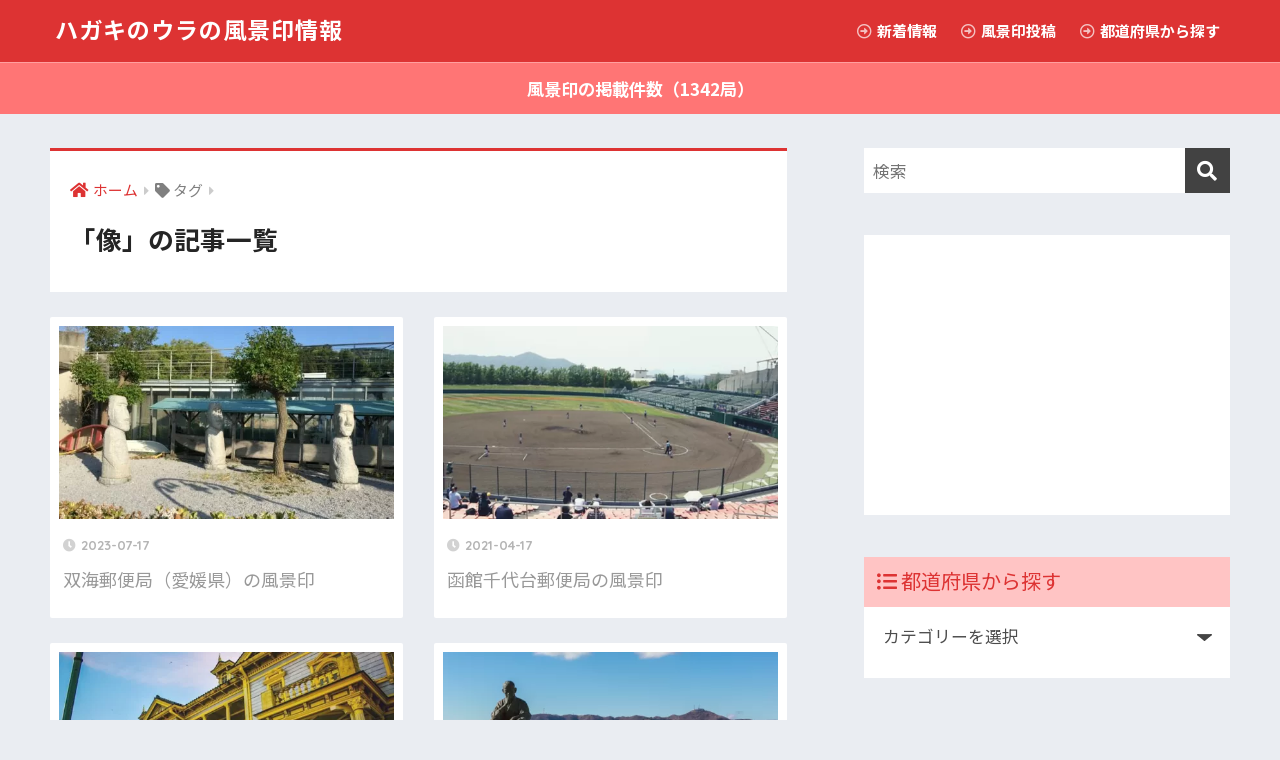

--- FILE ---
content_type: text/html; charset=UTF-8
request_url: https://stamp.yuubinya.com/tag/%E5%83%8F/
body_size: 8811
content:
<!doctype html>
<html lang="ja">
<head>
<!-- wexal_pst_init.js does not exist -->
<!-- engagement_delay.js does not exist -->
<link rel="dns-prefetch" href="//pagead2.googlesyndication.com/">
<link rel="preconnect" href="//pagead2.googlesyndication.com/">
<link rel="dns-prefetch" href="//stats.wp.com/">
<link rel="dns-prefetch" href="//fonts.googleapis.com/">
<link rel="dns-prefetch" href="//use.fontawesome.com/">
<link rel="dns-prefetch" href="//anymind360.com/">
<link rel="dns-prefetch" href="//platform.twitter.com/">
<link rel="dns-prefetch" href="//www.googletagmanager.com/">
<link rel="dns-prefetch" href="//aml.valuecommerce.com/">
<meta charset="utf-8">
<meta http-equiv="X-UA-Compatible" content="IE=edge">
<meta name="HandheldFriendly" content="True">
<meta name="MobileOptimized" content="320">
<meta name="viewport" content="width=device-width, initial-scale=1, viewport-fit=cover"/>
<meta name="msapplication-TileColor" content="#dd3333">
<meta name="theme-color" content="#dd3333">
<link rel="pingback" href="https://stamp.yuubinya.com/xmlrpc.php">
<title>「像」の記事一覧 | ハガキのウラの風景印情報</title>
<meta name='robots' content='max-image-preview:large'/>
<link rel='dns-prefetch' href='//www.googletagmanager.com'/>
<link rel='dns-prefetch' href='//fonts.googleapis.com'/>
<link rel='dns-prefetch' href='//use.fontawesome.com'/>
<link rel='dns-prefetch' href='//s.w.org'/>
<link rel='dns-prefetch' href='//pagead2.googlesyndication.com'/>
<link rel='stylesheet' id='sng-stylesheet-css' href='https://stamp.yuubinya.com/wp-content/themes/sango-theme/style.css?ver2_10_8' type='text/css' media='all'/>
<link rel='stylesheet' id='sng-option-css' href='https://stamp.yuubinya.com/wp-content/themes/sango-theme/entry-option.css?ver2_10_8' type='text/css' media='all'/>
<link rel='stylesheet' id='sng-googlefonts-css' href='https://fonts.googleapis.com/css?family=Quicksand%3A500%2C700%7CNoto+Sans+JP%3A400%2C700&#038;display=swap' type='text/css' media='all'/>
<link rel='stylesheet' id='sng-fontawesome-css' href='https://use.fontawesome.com/releases/v5.11.2/css/all.css' type='text/css' media='all'/>
<link rel='stylesheet' id='mediaelement-css' href='https://stamp.yuubinya.com/wp-includes/js/mediaelement/mediaelementplayer-legacy.min.css?ver=4.2.16' type='text/css' media='all'/>
<link rel='stylesheet' id='wp-mediaelement-css' href='https://stamp.yuubinya.com/wp-includes/js/mediaelement/wp-mediaelement.min.css?ver=5.9.9' type='text/css' media='all'/>
<style id='global-styles-inline-css' type='text/css'>
body{--wp--preset--color--black: #000000;--wp--preset--color--cyan-bluish-gray: #abb8c3;--wp--preset--color--white: #ffffff;--wp--preset--color--pale-pink: #f78da7;--wp--preset--color--vivid-red: #cf2e2e;--wp--preset--color--luminous-vivid-orange: #ff6900;--wp--preset--color--luminous-vivid-amber: #fcb900;--wp--preset--color--light-green-cyan: #7bdcb5;--wp--preset--color--vivid-green-cyan: #00d084;--wp--preset--color--pale-cyan-blue: #8ed1fc;--wp--preset--color--vivid-cyan-blue: #0693e3;--wp--preset--color--vivid-purple: #9b51e0;--wp--preset--gradient--vivid-cyan-blue-to-vivid-purple: linear-gradient(135deg,rgba(6,147,227,1) 0%,rgb(155,81,224) 100%);--wp--preset--gradient--light-green-cyan-to-vivid-green-cyan: linear-gradient(135deg,rgb(122,220,180) 0%,rgb(0,208,130) 100%);--wp--preset--gradient--luminous-vivid-amber-to-luminous-vivid-orange: linear-gradient(135deg,rgba(252,185,0,1) 0%,rgba(255,105,0,1) 100%);--wp--preset--gradient--luminous-vivid-orange-to-vivid-red: linear-gradient(135deg,rgba(255,105,0,1) 0%,rgb(207,46,46) 100%);--wp--preset--gradient--very-light-gray-to-cyan-bluish-gray: linear-gradient(135deg,rgb(238,238,238) 0%,rgb(169,184,195) 100%);--wp--preset--gradient--cool-to-warm-spectrum: linear-gradient(135deg,rgb(74,234,220) 0%,rgb(151,120,209) 20%,rgb(207,42,186) 40%,rgb(238,44,130) 60%,rgb(251,105,98) 80%,rgb(254,248,76) 100%);--wp--preset--gradient--blush-light-purple: linear-gradient(135deg,rgb(255,206,236) 0%,rgb(152,150,240) 100%);--wp--preset--gradient--blush-bordeaux: linear-gradient(135deg,rgb(254,205,165) 0%,rgb(254,45,45) 50%,rgb(107,0,62) 100%);--wp--preset--gradient--luminous-dusk: linear-gradient(135deg,rgb(255,203,112) 0%,rgb(199,81,192) 50%,rgb(65,88,208) 100%);--wp--preset--gradient--pale-ocean: linear-gradient(135deg,rgb(255,245,203) 0%,rgb(182,227,212) 50%,rgb(51,167,181) 100%);--wp--preset--gradient--electric-grass: linear-gradient(135deg,rgb(202,248,128) 0%,rgb(113,206,126) 100%);--wp--preset--gradient--midnight: linear-gradient(135deg,rgb(2,3,129) 0%,rgb(40,116,252) 100%);--wp--preset--duotone--dark-grayscale: url('#wp-duotone-dark-grayscale');--wp--preset--duotone--grayscale: url('#wp-duotone-grayscale');--wp--preset--duotone--purple-yellow: url('#wp-duotone-purple-yellow');--wp--preset--duotone--blue-red: url('#wp-duotone-blue-red');--wp--preset--duotone--midnight: url('#wp-duotone-midnight');--wp--preset--duotone--magenta-yellow: url('#wp-duotone-magenta-yellow');--wp--preset--duotone--purple-green: url('#wp-duotone-purple-green');--wp--preset--duotone--blue-orange: url('#wp-duotone-blue-orange');--wp--preset--font-size--small: 13px;--wp--preset--font-size--medium: 20px;--wp--preset--font-size--large: 36px;--wp--preset--font-size--x-large: 42px;}.has-black-color{color: var(--wp--preset--color--black) !important;}.has-cyan-bluish-gray-color{color: var(--wp--preset--color--cyan-bluish-gray) !important;}.has-white-color{color: var(--wp--preset--color--white) !important;}.has-pale-pink-color{color: var(--wp--preset--color--pale-pink) !important;}.has-vivid-red-color{color: var(--wp--preset--color--vivid-red) !important;}.has-luminous-vivid-orange-color{color: var(--wp--preset--color--luminous-vivid-orange) !important;}.has-luminous-vivid-amber-color{color: var(--wp--preset--color--luminous-vivid-amber) !important;}.has-light-green-cyan-color{color: var(--wp--preset--color--light-green-cyan) !important;}.has-vivid-green-cyan-color{color: var(--wp--preset--color--vivid-green-cyan) !important;}.has-pale-cyan-blue-color{color: var(--wp--preset--color--pale-cyan-blue) !important;}.has-vivid-cyan-blue-color{color: var(--wp--preset--color--vivid-cyan-blue) !important;}.has-vivid-purple-color{color: var(--wp--preset--color--vivid-purple) !important;}.has-black-background-color{background-color: var(--wp--preset--color--black) !important;}.has-cyan-bluish-gray-background-color{background-color: var(--wp--preset--color--cyan-bluish-gray) !important;}.has-white-background-color{background-color: var(--wp--preset--color--white) !important;}.has-pale-pink-background-color{background-color: var(--wp--preset--color--pale-pink) !important;}.has-vivid-red-background-color{background-color: var(--wp--preset--color--vivid-red) !important;}.has-luminous-vivid-orange-background-color{background-color: var(--wp--preset--color--luminous-vivid-orange) !important;}.has-luminous-vivid-amber-background-color{background-color: var(--wp--preset--color--luminous-vivid-amber) !important;}.has-light-green-cyan-background-color{background-color: var(--wp--preset--color--light-green-cyan) !important;}.has-vivid-green-cyan-background-color{background-color: var(--wp--preset--color--vivid-green-cyan) !important;}.has-pale-cyan-blue-background-color{background-color: var(--wp--preset--color--pale-cyan-blue) !important;}.has-vivid-cyan-blue-background-color{background-color: var(--wp--preset--color--vivid-cyan-blue) !important;}.has-vivid-purple-background-color{background-color: var(--wp--preset--color--vivid-purple) !important;}.has-black-border-color{border-color: var(--wp--preset--color--black) !important;}.has-cyan-bluish-gray-border-color{border-color: var(--wp--preset--color--cyan-bluish-gray) !important;}.has-white-border-color{border-color: var(--wp--preset--color--white) !important;}.has-pale-pink-border-color{border-color: var(--wp--preset--color--pale-pink) !important;}.has-vivid-red-border-color{border-color: var(--wp--preset--color--vivid-red) !important;}.has-luminous-vivid-orange-border-color{border-color: var(--wp--preset--color--luminous-vivid-orange) !important;}.has-luminous-vivid-amber-border-color{border-color: var(--wp--preset--color--luminous-vivid-amber) !important;}.has-light-green-cyan-border-color{border-color: var(--wp--preset--color--light-green-cyan) !important;}.has-vivid-green-cyan-border-color{border-color: var(--wp--preset--color--vivid-green-cyan) !important;}.has-pale-cyan-blue-border-color{border-color: var(--wp--preset--color--pale-cyan-blue) !important;}.has-vivid-cyan-blue-border-color{border-color: var(--wp--preset--color--vivid-cyan-blue) !important;}.has-vivid-purple-border-color{border-color: var(--wp--preset--color--vivid-purple) !important;}.has-vivid-cyan-blue-to-vivid-purple-gradient-background{background: var(--wp--preset--gradient--vivid-cyan-blue-to-vivid-purple) !important;}.has-light-green-cyan-to-vivid-green-cyan-gradient-background{background: var(--wp--preset--gradient--light-green-cyan-to-vivid-green-cyan) !important;}.has-luminous-vivid-amber-to-luminous-vivid-orange-gradient-background{background: var(--wp--preset--gradient--luminous-vivid-amber-to-luminous-vivid-orange) !important;}.has-luminous-vivid-orange-to-vivid-red-gradient-background{background: var(--wp--preset--gradient--luminous-vivid-orange-to-vivid-red) !important;}.has-very-light-gray-to-cyan-bluish-gray-gradient-background{background: var(--wp--preset--gradient--very-light-gray-to-cyan-bluish-gray) !important;}.has-cool-to-warm-spectrum-gradient-background{background: var(--wp--preset--gradient--cool-to-warm-spectrum) !important;}.has-blush-light-purple-gradient-background{background: var(--wp--preset--gradient--blush-light-purple) !important;}.has-blush-bordeaux-gradient-background{background: var(--wp--preset--gradient--blush-bordeaux) !important;}.has-luminous-dusk-gradient-background{background: var(--wp--preset--gradient--luminous-dusk) !important;}.has-pale-ocean-gradient-background{background: var(--wp--preset--gradient--pale-ocean) !important;}.has-electric-grass-gradient-background{background: var(--wp--preset--gradient--electric-grass) !important;}.has-midnight-gradient-background{background: var(--wp--preset--gradient--midnight) !important;}.has-small-font-size{font-size: var(--wp--preset--font-size--small) !important;}.has-medium-font-size{font-size: var(--wp--preset--font-size--medium) !important;}.has-large-font-size{font-size: var(--wp--preset--font-size--large) !important;}.has-x-large-font-size{font-size: var(--wp--preset--font-size--x-large) !important;}
</style>
<link rel='stylesheet' id='cool-tag-cloud-css' href='https://stamp.yuubinya.com/wp-content/plugins/cool-tag-cloud/inc/cool-tag-cloud.css' type='text/css' media='all'/>
<link rel='stylesheet' id='whats-new-style-css' href='https://stamp.yuubinya.com/wp-content/plugins/whats-new-genarator/whats-new.css' type='text/css' media='all'/>
<link rel='stylesheet' id='ppress-frontend-css' href='https://stamp.yuubinya.com/wp-content/plugins/wp-user-avatar/assets/css/frontend.min.css' type='text/css' media='all'/>
<link rel='stylesheet' id='ppress-flatpickr-css' href='https://stamp.yuubinya.com/wp-content/plugins/wp-user-avatar/assets/flatpickr/flatpickr.min.css' type='text/css' media='all'/>
<link rel='stylesheet' id='ppress-select2-css' href='https://stamp.yuubinya.com/wp-content/plugins/wp-user-avatar/assets/select2/select2.min.css' type='text/css' media='all'/>
<link rel='stylesheet' id='yyi_rinker_stylesheet-css' href='https://stamp.yuubinya.com/wp-content/plugins/yyi-rinker/css/style.css?v=1.1.2' type='text/css' media='all'/>
<link rel='stylesheet' id='poripu-style-css' href='https://stamp.yuubinya.com/wp-content/themes/sango-theme-poripu/poripu-style.css' type='text/css' media='all'/>
<link rel='stylesheet' id='child-style-css' href='https://stamp.yuubinya.com/wp-content/themes/sango-theme-poripu/style.css' type='text/css' media='all'/>
<link rel='stylesheet' id='ofi-css' href='https://stamp.yuubinya.com/wp-content/themes/sango-theme-poripu/library/css/ofi.css' type='text/css' media='all'/>
<link rel='stylesheet' id='transheadercss-css' href='https://stamp.yuubinya.com/wp-content/themes/sango-theme-poripu/library/css/transheader.css' type='text/css' media='all'/>
<link rel='stylesheet' id='jetpack_css-css' href='https://stamp.yuubinya.com/wp-content/plugins/jetpack/css/jetpack.css' type='text/css' media='all'/>
<script type='text/javascript' src='https://stamp.yuubinya.com/wp-includes/js/jquery/jquery.min.js?ver=3.6.0' id='jquery-core-js'></script>
<script type='text/javascript' src='https://stamp.yuubinya.com/wp-includes/js/jquery/jquery-migrate.min.js?ver=3.3.2' id='jquery-migrate-js'></script>
<script type='text/javascript' src='https://stamp.yuubinya.com/wp-content/plugins/wp-user-avatar/assets/flatpickr/flatpickr.min.js' id='ppress-flatpickr-js'></script>
<script type='text/javascript' src='https://stamp.yuubinya.com/wp-content/plugins/wp-user-avatar/assets/select2/select2.min.js' id='ppress-select2-js'></script>
<script type='text/javascript' src='https://stamp.yuubinya.com/wp-content/themes/sango-theme-poripu/library/js/ofi.min.js' id='ofi-js'></script>
<script type='text/javascript' src='https://stamp.yuubinya.com/wp-content/themes/sango-theme-poripu/library/js/prp-ofi.js' id='prp_ofi-js'></script>
<script type='text/javascript' src='https://stamp.yuubinya.com/wp-content/themes/sango-theme-poripu/library/js/transheader.js' id='transheader-js'></script>
<!-- Google Analytics snippet added by Site Kit -->
<script type='text/javascript' src='https://www.googletagmanager.com/gtag/js?id=UA-41972387-2' id='google_gtagjs-js' async></script>
<script type='text/javascript' id='google_gtagjs-js-after'>
window.dataLayer = window.dataLayer || [];function gtag(){dataLayer.push(arguments);}
gtag('set', 'linker', {"domains":["stamp.yuubinya.com"]} );
gtag("js", new Date());
gtag("set", "developer_id.dZTNiMT", true);
gtag("config", "UA-41972387-2", {"anonymize_ip":true});
gtag("config", "G-7TZ7692VFP");
</script>
<!-- End Google Analytics snippet added by Site Kit -->
<link rel="alternate" type="application/json" href="https://stamp.yuubinya.com/wp-json/wp/v2/tags/1238"/>
<meta name="generator" content="Site Kit by Google 1.44.0"/><script type="text/javascript" language="javascript">
    var vc_pid = "887448558";
</script><script type="text/javascript" src="//aml.valuecommerce.com/vcdal.js" async></script><style>
.yyi-rinker-images {
    display: flex;
    justify-content: center;
    align-items: center;
    position: relative;

}
div.yyi-rinker-image img.yyi-rinker-main-img.hidden {
    display: none;
}

.yyi-rinker-images-arrow {
    cursor: pointer;
    position: absolute;
    top: 50%;
    display: block;
    margin-top: -11px;
    opacity: 0.6;
    width: 22px;
}

.yyi-rinker-images-arrow-left{
    left: -10px;
}
.yyi-rinker-images-arrow-right{
    right: -10px;
}

.yyi-rinker-images-arrow-left.hidden {
    display: none;
}

.yyi-rinker-images-arrow-right.hidden {
    display: none;
}
div.yyi-rinker-contents.yyi-rinker-design-tate  div.yyi-rinker-box{
    flex-direction: column;
}

div.yyi-rinker-contents.yyi-rinker-design-slim div.yyi-rinker-box .yyi-rinker-links {
    flex-direction: column;
}

div.yyi-rinker-contents.yyi-rinker-design-slim div.yyi-rinker-info {
    width: 100%;
}

div.yyi-rinker-contents.yyi-rinker-design-slim .yyi-rinker-title {
    text-align: center;
}

div.yyi-rinker-contents.yyi-rinker-design-slim .yyi-rinker-links {
    text-align: center;
}
div.yyi-rinker-contents.yyi-rinker-design-slim .yyi-rinker-image {
    margin: auto;
}

div.yyi-rinker-contents.yyi-rinker-design-slim div.yyi-rinker-info ul.yyi-rinker-links li {
	align-self: stretch;
}
div.yyi-rinker-contents.yyi-rinker-design-slim div.yyi-rinker-box div.yyi-rinker-info {
	padding: 0;
}
div.yyi-rinker-contents.yyi-rinker-design-slim div.yyi-rinker-box {
	flex-direction: column;
	padding: 14px 5px 0;
}

.yyi-rinker-design-slim div.yyi-rinker-box div.yyi-rinker-info {
	text-align: center;
}

.yyi-rinker-design-slim div.price-box span.price {
	display: block;
}

div.yyi-rinker-contents.yyi-rinker-design-slim div.yyi-rinker-info div.yyi-rinker-title a{
	font-size:16px;
}

div.yyi-rinker-contents.yyi-rinker-design-slim ul.yyi-rinker-links li.amazonkindlelink:before,  div.yyi-rinker-contents.yyi-rinker-design-slim ul.yyi-rinker-links li.amazonlink:before,  div.yyi-rinker-contents.yyi-rinker-design-slim ul.yyi-rinker-links li.rakutenlink:before,  div.yyi-rinker-contents.yyi-rinker-design-slim ul.yyi-rinker-links li.yahoolink:before {
	font-size:12px;
}

div.yyi-rinker-contents.yyi-rinker-design-slim ul.yyi-rinker-links li a {
	font-size: 13px;
}
.entry-content ul.yyi-rinker-links li {
	padding: 0;
}

				</style><style type='text/css'>img#wpstats{display:none}</style>
<meta name="robots" content="noindex,follow"/><meta property="og:title" content="像"/>
<meta property="og:description" content=""/>
<meta property="og:type" content="article"/>
<meta property="og:url" content="https://stamp.yuubinya.com/ehime/futami/"/>
<meta property="og:image" content="https://stamp.yuubinya.com/wp-content/themes/sango-theme/library/images/default.jpg"/>
<meta name="thumbnail" content="https://stamp.yuubinya.com/wp-content/themes/sango-theme/library/images/default.jpg"/>
<meta property="og:site_name" content="ハガキのウラの風景印情報"/>
<meta name="twitter:card" content="summary_large_image"/>
<script>
	  (function(i,s,o,g,r,a,m){i['GoogleAnalyticsObject']=r;i[r]=i[r]||function(){
	  (i[r].q=i[r].q||[]).push(arguments)},i[r].l=1*new Date();a=s.createElement(o),
	  m=s.getElementsByTagName(o)[0];a.async=1;a.src=g;m.parentNode.insertBefore(a,m)
	  })(window,document,'script','//www.google-analytics.com/analytics.js','ga');
	  ga('create', 'UA-41972387-2', 'auto');
	  ga('send', 'pageview');
	</script>
<!-- Google AdSense snippet added by Site Kit -->
<meta name="google-adsense-platform-account" content="ca-host-pub-2644536267352236">
<meta name="google-adsense-platform-domain" content="sitekit.withgoogle.com">
<!-- End Google AdSense snippet added by Site Kit -->
<!-- Google AdSense snippet added by Site Kit -->
<script src="https://pagead2.googlesyndication.com/pagead/js/adsbygoogle.js?client=ca-pub-1578771808218051" crossorigin="anonymous" type="text/javascript"></script>
<!-- End Google AdSense snippet added by Site Kit -->
<!-- Jetpack Open Graph Tags -->
<meta property="og:type" content="website"/>
<meta property="og:title" content="「像」の記事一覧 | ハガキのウラの風景印情報"/>
<meta property="og:url" content="https://stamp.yuubinya.com/tag/%e5%83%8f/"/>
<meta property="og:site_name" content="ハガキのウラの風景印情報"/>
<meta property="og:image" content="https://stamp.yuubinya.com/wp-content/uploads/2019/05/cropped-cropped-base_045.png"/>
<meta property="og:image:width" content="512"/>
<meta property="og:image:height" content="512"/>
<meta property="og:locale" content="ja_JP"/>
<!-- End Jetpack Open Graph Tags -->
<link rel="icon" href="https://stamp.yuubinya.com/wp-content/uploads/2019/05/cropped-cropped-base_045-32x32.png" sizes="32x32"/>
<link rel="icon" href="https://stamp.yuubinya.com/wp-content/uploads/2019/05/cropped-cropped-base_045-192x192.png" sizes="192x192"/>
<link rel="apple-touch-icon" href="https://stamp.yuubinya.com/wp-content/uploads/2019/05/cropped-cropped-base_045-180x180.png"/>
<meta name="msapplication-TileImage" content="https://stamp.yuubinya.com/wp-content/uploads/2019/05/cropped-cropped-base_045-270x270.png"/>
<style> a{color:#dd3333}.main-c, .has-sango-main-color{color:#dd3333}.main-bc, .has-sango-main-background-color{background-color:#dd3333}.main-bdr, #inner-content .main-bdr{border-color:#dd3333}.pastel-c, .has-sango-pastel-color{color:#ffc1c1}.pastel-bc, .has-sango-pastel-background-color, #inner-content .pastel-bc{background-color:#ffc1c1}.accent-c, .has-sango-accent-color{color:#1e73be}.accent-bc, .has-sango-accent-background-color{background-color:#1e73be}.header, #footer-menu, .drawer__title{background-color:#dd3333}#logo a{color:#FFF}.desktop-nav li a , .mobile-nav li a, #footer-menu a, #drawer__open, .header-search__open, .copyright, .drawer__title{color:#FFF}.drawer__title .close span, .drawer__title .close span:before{background:#FFF}.desktop-nav li:after{background:#FFF}.mobile-nav .current-menu-item{border-bottom-color:#FFF}.widgettitle, .sidebar .wp-block-group h2, .drawer .wp-block-group h2{color:#dd3333;background-color:#ffc4c4}.footer{background-color:#e0e4eb}.footer, .footer a, .footer .widget ul li a{color:#3c3c3c}#toc_container .toc_title, .entry-content .ez-toc-title-container, #footer_menu .raised, .pagination a, .pagination span, #reply-title:before, .entry-content blockquote:before, .main-c-before li:before, .main-c-b:before{color:#dd3333}.searchform__submit, .sidebar .wp-block-search .wp-block-search__button, .drawer .wp-block-search .wp-block-search__button, #toc_container .toc_title:before, .ez-toc-title-container:before, .cat-name, .pre_tag > span, .pagination .current, .post-page-numbers.current, #submit, .withtag_list > span, .main-bc-before li:before{background-color:#dd3333}#toc_container, #ez-toc-container, .entry-content h3, .li-mainbdr ul, .li-mainbdr ol{border-color:#dd3333}.search-title i, .acc-bc-before li:before{background:#1e73be}.li-accentbdr ul, .li-accentbdr ol{border-color:#1e73be}.pagination a:hover, .li-pastelbc ul, .li-pastelbc ol{background:#ffc1c1}body{font-size:100%}@media only screen and (min-width:481px){body{font-size:107%}}@media only screen and (min-width:1030px){body{font-size:107%}}.totop{background:#5ba9f7}.header-info a{color:#FFF;background:linear-gradient(95deg, #ff7575, #ff7575)}.fixed-menu ul{background:#FFF}.fixed-menu a{color:#a2a7ab}.fixed-menu .current-menu-item a, .fixed-menu ul li a.active{color:#6bb6ff}.post-tab{background:#FFF}.post-tab > div{color:#a7a7a7}.post-tab > div.tab-active{background:linear-gradient(45deg, #bdb9ff, #67b8ff)}body{font-family:"Noto Sans JP","Helvetica", "Arial", "Hiragino Kaku Gothic ProN", "Hiragino Sans", YuGothic, "Yu Gothic", "メイリオ", Meiryo, sans-serif;}.dfont{font-family:"Quicksand","Noto Sans JP","Helvetica", "Arial", "Hiragino Kaku Gothic ProN", "Hiragino Sans", YuGothic, "Yu Gothic", "メイリオ", Meiryo, sans-serif;}</style><style>
/* 吹き出し右 */
.right .sc {
    background:#5fad2e; /* ふきだしの中の色 */
    border: solid 2px #5fad2e; /* ふきだしの線の色 */
    color: #ffffff; /* 文字の色 */
}
.right .sc:before,
.right .sc:after {
    border-left-color:#5fad2e;
}
/* ふきだし左 */
.sc {
    background: #ffffff; /* ふきだしの中の色 */
    border: solid 2px #ffffff; /* ふきだしの線の色 */
    color: #000; /* 文字の色 */
}
.sc:before,
.sc:after {
    border-right: 12px solid #ffffff; /* ふきだしの線の色 */
}
/* wppのランキングカラーをアクセントカラーに */
.my-widget.show_num li:nth-child(-n+3):before {
    background: #1e73be;
}
/* topオススメの下線をアクセントカラーに */
div.osusume-b {
    border-bottom: solid 3px #1e73be;
}
div.shinchaku-b {
    border-bottom: solid 3px #dd3333;
}
</style>
<script type="application/javascript" src="//anymind360.com/js/8857/ats.js"></script>
</head>
<body class="archive tag tag-1238 fa5">
<svg xmlns="http://www.w3.org/2000/svg" viewBox="0 0 0 0" width="0" height="0" focusable="false" role="none" style="visibility: hidden; position: absolute; left: -9999px; overflow: hidden;"><defs><filter id="wp-duotone-dark-grayscale"><feColorMatrix color-interpolation-filters="sRGB" type="matrix" values=" .299 .587 .114 0 0 .299 .587 .114 0 0 .299 .587 .114 0 0 .299 .587 .114 0 0 "/><feComponentTransfer color-interpolation-filters="sRGB"><feFuncR type="table" tableValues="0 0.49803921568627"/><feFuncG type="table" tableValues="0 0.49803921568627"/><feFuncB type="table" tableValues="0 0.49803921568627"/><feFuncA type="table" tableValues="1 1"/></feComponentTransfer><feComposite in2="SourceGraphic" operator="in"/></filter></defs></svg><svg xmlns="http://www.w3.org/2000/svg" viewBox="0 0 0 0" width="0" height="0" focusable="false" role="none" style="visibility: hidden; position: absolute; left: -9999px; overflow: hidden;"><defs><filter id="wp-duotone-grayscale"><feColorMatrix color-interpolation-filters="sRGB" type="matrix" values=" .299 .587 .114 0 0 .299 .587 .114 0 0 .299 .587 .114 0 0 .299 .587 .114 0 0 "/><feComponentTransfer color-interpolation-filters="sRGB"><feFuncR type="table" tableValues="0 1"/><feFuncG type="table" tableValues="0 1"/><feFuncB type="table" tableValues="0 1"/><feFuncA type="table" tableValues="1 1"/></feComponentTransfer><feComposite in2="SourceGraphic" operator="in"/></filter></defs></svg><svg xmlns="http://www.w3.org/2000/svg" viewBox="0 0 0 0" width="0" height="0" focusable="false" role="none" style="visibility: hidden; position: absolute; left: -9999px; overflow: hidden;"><defs><filter id="wp-duotone-purple-yellow"><feColorMatrix color-interpolation-filters="sRGB" type="matrix" values=" .299 .587 .114 0 0 .299 .587 .114 0 0 .299 .587 .114 0 0 .299 .587 .114 0 0 "/><feComponentTransfer color-interpolation-filters="sRGB"><feFuncR type="table" tableValues="0.54901960784314 0.98823529411765"/><feFuncG type="table" tableValues="0 1"/><feFuncB type="table" tableValues="0.71764705882353 0.25490196078431"/><feFuncA type="table" tableValues="1 1"/></feComponentTransfer><feComposite in2="SourceGraphic" operator="in"/></filter></defs></svg><svg xmlns="http://www.w3.org/2000/svg" viewBox="0 0 0 0" width="0" height="0" focusable="false" role="none" style="visibility: hidden; position: absolute; left: -9999px; overflow: hidden;"><defs><filter id="wp-duotone-blue-red"><feColorMatrix color-interpolation-filters="sRGB" type="matrix" values=" .299 .587 .114 0 0 .299 .587 .114 0 0 .299 .587 .114 0 0 .299 .587 .114 0 0 "/><feComponentTransfer color-interpolation-filters="sRGB"><feFuncR type="table" tableValues="0 1"/><feFuncG type="table" tableValues="0 0.27843137254902"/><feFuncB type="table" tableValues="0.5921568627451 0.27843137254902"/><feFuncA type="table" tableValues="1 1"/></feComponentTransfer><feComposite in2="SourceGraphic" operator="in"/></filter></defs></svg><svg xmlns="http://www.w3.org/2000/svg" viewBox="0 0 0 0" width="0" height="0" focusable="false" role="none" style="visibility: hidden; position: absolute; left: -9999px; overflow: hidden;"><defs><filter id="wp-duotone-midnight"><feColorMatrix color-interpolation-filters="sRGB" type="matrix" values=" .299 .587 .114 0 0 .299 .587 .114 0 0 .299 .587 .114 0 0 .299 .587 .114 0 0 "/><feComponentTransfer color-interpolation-filters="sRGB"><feFuncR type="table" tableValues="0 0"/><feFuncG type="table" tableValues="0 0.64705882352941"/><feFuncB type="table" tableValues="0 1"/><feFuncA type="table" tableValues="1 1"/></feComponentTransfer><feComposite in2="SourceGraphic" operator="in"/></filter></defs></svg><svg xmlns="http://www.w3.org/2000/svg" viewBox="0 0 0 0" width="0" height="0" focusable="false" role="none" style="visibility: hidden; position: absolute; left: -9999px; overflow: hidden;"><defs><filter id="wp-duotone-magenta-yellow"><feColorMatrix color-interpolation-filters="sRGB" type="matrix" values=" .299 .587 .114 0 0 .299 .587 .114 0 0 .299 .587 .114 0 0 .299 .587 .114 0 0 "/><feComponentTransfer color-interpolation-filters="sRGB"><feFuncR type="table" tableValues="0.78039215686275 1"/><feFuncG type="table" tableValues="0 0.94901960784314"/><feFuncB type="table" tableValues="0.35294117647059 0.47058823529412"/><feFuncA type="table" tableValues="1 1"/></feComponentTransfer><feComposite in2="SourceGraphic" operator="in"/></filter></defs></svg><svg xmlns="http://www.w3.org/2000/svg" viewBox="0 0 0 0" width="0" height="0" focusable="false" role="none" style="visibility: hidden; position: absolute; left: -9999px; overflow: hidden;"><defs><filter id="wp-duotone-purple-green"><feColorMatrix color-interpolation-filters="sRGB" type="matrix" values=" .299 .587 .114 0 0 .299 .587 .114 0 0 .299 .587 .114 0 0 .299 .587 .114 0 0 "/><feComponentTransfer color-interpolation-filters="sRGB"><feFuncR type="table" tableValues="0.65098039215686 0.40392156862745"/><feFuncG type="table" tableValues="0 1"/><feFuncB type="table" tableValues="0.44705882352941 0.4"/><feFuncA type="table" tableValues="1 1"/></feComponentTransfer><feComposite in2="SourceGraphic" operator="in"/></filter></defs></svg><svg xmlns="http://www.w3.org/2000/svg" viewBox="0 0 0 0" width="0" height="0" focusable="false" role="none" style="visibility: hidden; position: absolute; left: -9999px; overflow: hidden;"><defs><filter id="wp-duotone-blue-orange"><feColorMatrix color-interpolation-filters="sRGB" type="matrix" values=" .299 .587 .114 0 0 .299 .587 .114 0 0 .299 .587 .114 0 0 .299 .587 .114 0 0 "/><feComponentTransfer color-interpolation-filters="sRGB"><feFuncR type="table" tableValues="0.098039215686275 1"/><feFuncG type="table" tableValues="0 0.66274509803922"/><feFuncB type="table" tableValues="0.84705882352941 0.41960784313725"/><feFuncA type="table" tableValues="1 1"/></feComponentTransfer><feComposite in2="SourceGraphic" operator="in"/></filter></defs></svg> <div id="container">
<header class="header">
<div id="inner-header" class="wrap cf">
<div id="logo" class="h1 dfont">
<a href="https://stamp.yuubinya.com">
ハガキのウラの風景印情報 </a>
</div>
<div class="header-search">
<input type="checkbox" class="header-search__input" id="header-search-input" onclick="document.querySelector('.header-search__modal .searchform__input').focus()">
<label class="header-search__close" for="header-search-input"></label>
<div class="header-search__modal">
<form role="search" method="get" id="searchform" class="searchform" action="https://stamp.yuubinya.com/">
<div>
<input type="search" id="s" class="searchform__input" name="s" value="" placeholder="検索"/>
<button type="submit" id="searchsubmit" class="searchform__submit"><i class="fas fa-search"></i></button>
</div>
</form> </div>
</div> <nav class="desktop-nav clearfix"><ul id="menu-%e3%83%98%e3%83%83%e3%83%80%e3%83%bc%e3%83%a1%e3%83%8b%e3%83%a5%e3%83%bc%ef%bc%88pc%ef%bc%89" class="menu"><li id="menu-item-124" class="menu-item menu-item-type-custom menu-item-object-custom menu-item-124"><a href="https://stamp.yuubinya.com/info/database/"><i class="far fa-arrow-alt-circle-right"></i> 新着情報</a></li>
<li id="menu-item-2770" class="menu-item menu-item-type-custom menu-item-object-custom menu-item-2770"><a href="https://stamp.yuubinya.com/info/post-stamp/"><i class="far fa-arrow-alt-circle-right"></i> 風景印投稿</a></li>
<li id="menu-item-7100" class="menu-item menu-item-type-custom menu-item-object-custom menu-item-7100"><a href="https://stamp.yuubinya.com/etc/search-jp/"><i class="far fa-arrow-alt-circle-right"></i> 都道府県から探す</a></li>
</ul></nav></div>
</header>
<div class="header-info ">
<a href="https://stamp.yuubinya.com/info/achieveds/">
風景印の掲載件数（1342局） </a>
</div>
<div id="content">
<div id="inner-content" class="wrap cf">
<main id="main" class="m-all t-2of3 d-5of7 cf" role="main">
<div id="archive_header" class="archive-header main-bdr">
<nav id="breadcrumb" class="breadcrumb"><ul itemscope itemtype="http://schema.org/BreadcrumbList"><li itemprop="itemListElement" itemscope itemtype="http://schema.org/ListItem"><a href="https://stamp.yuubinya.com" itemprop="item"><span itemprop="name">ホーム</span></a><meta itemprop="position" content="1"/></li><li><i class="fa fa-tag"></i> タグ</li></ul></nav> <h1>
「像」の記事一覧 </h1>
</div>	<div class="cardtype cf">
<article class="cardtype__article">
<a class="cardtype__link" href="https://stamp.yuubinya.com/ehime/futami/">
<p class="cardtype__img">
<img data-wexal-skip="1" src="https://stamp.yuubinya.com/wp-content/uploads/2023/07/IMG_1840-520x300.jpg" alt="双海郵便局（愛媛県）の風景印" width="520" height="300"/>
</p>
<div class="cardtype__article-info">
<time class="pubdate entry-time dfont" itemprop="datePublished" datetime="2023-07-17">2023-07-17</time> <h2>双海郵便局（愛媛県）の風景印</h2>
</div>
</a>
</article>
<article class="cardtype__article">
<a class="cardtype__link" href="https://stamp.yuubinya.com/hokkaido/hakodatechiyogadai/">
<p class="cardtype__img">
<img data-wexal-skip="2" src="https://stamp.yuubinya.com/wp-content/uploads/2020/12/top_01124-520x300.png" alt="函館千代台郵便局の風景印" width="520" height="300"/>
</p>
<div class="cardtype__article-info">
<time class="pubdate entry-time dfont" itemprop="datePublished" datetime="2021-04-17">2021-04-17</time> <h2>函館千代台郵便局の風景印</h2>
</div>
</a>
</article>
<article class="cardtype__article">
<a class="cardtype__link" href="https://stamp.yuubinya.com/hokkaido/hakodatehourai/">
<p class="cardtype__img">
<img data-wexal-skip="3" src="https://stamp.yuubinya.com/wp-content/uploads/2020/12/top_01122-520x300.png" alt="函館宝来郵便局の風景印" width="520" height="300"/>
</p>
<div class="cardtype__article-info">
<time class="pubdate entry-time dfont" itemprop="datePublished" datetime="2021-04-13">2021-04-13</time> <h2>函館宝来郵便局の風景印</h2>
</div>
</a>
</article>
<article class="cardtype__article">
<a class="cardtype__link" href="https://stamp.yuubinya.com/hokkaido/hakodatehinode/">
<p class="cardtype__img">
<img data-wexal-skip="4" src="https://stamp.yuubinya.com/wp-content/uploads/2020/12/top_01120-520x300.png" alt="函館日乃出郵便局の風景印" width="520" height="300"/>
</p>
<div class="cardtype__article-info">
<time class="pubdate entry-time dfont" itemprop="datePublished" datetime="2021-04-09">2021-04-09</time> <h2>函館日乃出郵便局の風景印</h2>
</div>
</a>
</article>
<article class="cardtype__article">
<a class="cardtype__link" href="https://stamp.yuubinya.com/saitama/kodama/">
<p class="cardtype__img">
<img data-wexal-skip="5" src="https://stamp.yuubinya.com/wp-content/uploads/2020/08/kodama2-520x300.jpg" alt="児玉郵便局の風景印" width="520" height="300"/>
</p>
<div class="cardtype__article-info">
<time class="pubdate entry-time dfont" itemprop="datePublished" datetime="2020-08-29">2020-08-29</time> <h2>児玉郵便局の風景印</h2>
</div>
</a>
</article>
<article class="cardtype__article">
<a class="cardtype__link" href="https://stamp.yuubinya.com/hokkaido/esashioyama/">
<p class="cardtype__img">
<img loading="lazy" src="https://stamp.yuubinya.com/wp-content/uploads/2020/08/esashioyama2-520x300.jpg" alt="江差尾山郵便局の風景印" width="520" height="300"/>
</p>
<div class="cardtype__article-info">
<time class="pubdate entry-time dfont" itemprop="datePublished" datetime="2020-08-18">2020-08-18</time> <h2>江差尾山郵便局の風景印</h2>
</div>
</a>
</article>
<article class="cardtype__article">
<a class="cardtype__link" href="https://stamp.yuubinya.com/hokkaido/nayoroekimae/">
<p class="cardtype__img">
<img loading="lazy" src="https://stamp.yuubinya.com/wp-content/uploads/2020/05/top_00956-520x300.png" alt="名寄駅前郵便局の風景印" width="520" height="300"/>
</p>
<div class="cardtype__article-info">
<time class="pubdate entry-time dfont" itemprop="datePublished" datetime="2020-07-22">2020-07-22</time> <h2>名寄駅前郵便局の風景印</h2>
</div>
</a>
</article>
<article class="cardtype__article">
<a class="cardtype__link" href="https://stamp.yuubinya.com/hokkaido/senbiri/">
<p class="cardtype__img">
<img loading="lazy" src="https://stamp.yuubinya.com/wp-content/uploads/2020/04/top_00918-520x300.png" alt="仙美里郵便局の風景印" width="520" height="300"/>
</p>
<div class="cardtype__article-info">
<time class="pubdate entry-time dfont" itemprop="datePublished" datetime="2020-04-19">2020-04-19</time> <h2>仙美里郵便局の風景印</h2>
</div>
</a>
</article>
<article class="cardtype__article">
<a class="cardtype__link" href="https://stamp.yuubinya.com/hokkaido/nagayama/">
<p class="cardtype__img">
<img loading="lazy" src="https://stamp.yuubinya.com/wp-content/uploads/2020/04/top_00886-520x300.png" alt="永山郵便局の風景印" width="520" height="300"/>
</p>
<div class="cardtype__article-info">
<time class="pubdate entry-time dfont" itemprop="datePublished" datetime="2020-04-13">2020-04-13</time> <h2>永山郵便局の風景印</h2>
</div>
</a>
</article>
<article class="cardtype__article">
<a class="cardtype__link" href="https://stamp.yuubinya.com/hokkaido/rausu/">
<p class="cardtype__img">
<img loading="lazy" src="https://stamp.yuubinya.com/wp-content/uploads/2020/04/top_00866-520x300.png" alt="羅臼郵便局の風景印" width="520" height="300"/>
</p>
<div class="cardtype__article-info">
<time class="pubdate entry-time dfont" itemprop="datePublished" datetime="2020-04-10">2020-04-10</time> <h2>羅臼郵便局の風景印</h2>
</div>
</a>
</article>
</div>
<nav class="pagination dfont"><ul class='page-numbers'>
<li><span aria-current="page" class="page-numbers current">1</span></li>
<li><a class="page-numbers" href="https://stamp.yuubinya.com/tag/%E5%83%8F/page/2/">2</a></li>
<li><a class="page-numbers" href="https://stamp.yuubinya.com/tag/%E5%83%8F/page/3/">3</a></li>
<li><a class="next page-numbers" href="https://stamp.yuubinya.com/tag/%E5%83%8F/page/2/"><i class="fa fa-chevron-right"></i></a></li>
</ul>
</nav>	</main>
<div id="sidebar1" class="sidebar m-all t-1of3 d-2of7 last-col cf" role="complementary">
<aside class="insidesp">
<div id="notfix" class="normal-sidebar">
<div id="search-2" class="widget widget_search"><form role="search" method="get" id="searchform" class="searchform" action="https://stamp.yuubinya.com/">
<div>
<input type="search" id="s" class="searchform__input" name="s" value="" placeholder="検索"/>
<button type="submit" id="searchsubmit" class="searchform__submit"><i class="fas fa-search"></i></button>
</div>
</form></div><div id="block-2" class="widget widget_block"><script async src="https://pagead2.googlesyndication.com/pagead/js/adsbygoogle.js?client=ca-pub-1578771808218051" crossorigin="anonymous"></script>
<!-- ディスプレイ広告（縦長） -->
<ins class="adsbygoogle" style="display:block" data-ad-client="ca-pub-1578771808218051" data-ad-slot="3315472674" data-ad-format="auto" data-full-width-responsive="true"></ins>
<script>
     (adsbygoogle = window.adsbygoogle || []).push({});
</script></div><div id="categories-2" class="widget widget_categories"><h4 class="widgettitle dfont has-fa-before">都道府県から探す</h4><form action="https://stamp.yuubinya.com" method="get"><label class="screen-reader-text" for="cat">都道府県から探す</label><select name='cat' id='cat' class='postform'>
<option value='-1'>カテゴリーを選択</option>
<option class="level-0" value="1">未分類</option>
<option class="level-0" value="2">北海道</option>
<option class="level-0" value="3">青森県</option>
<option class="level-0" value="4">岩手県</option>
<option class="level-0" value="5">宮城県</option>
<option class="level-0" value="6">秋田県</option>
<option class="level-0" value="7">山形県</option>
<option class="level-0" value="8">福島県</option>
<option class="level-0" value="9">茨城県</option>
<option class="level-0" value="10">栃木県</option>
<option class="level-0" value="11">群馬県</option>
<option class="level-0" value="12">埼玉県</option>
<option class="level-0" value="13">千葉県</option>
<option class="level-0" value="14">東京都</option>
<option class="level-0" value="15">神奈川県</option>
<option class="level-0" value="16">新潟県</option>
<option class="level-0" value="17">富山県</option>
<option class="level-0" value="18">石川県</option>
<option class="level-0" value="19">福井県</option>
<option class="level-0" value="20">山梨県</option>
<option class="level-0" value="21">長野県</option>
<option class="level-0" value="22">岐阜県</option>
<option class="level-0" value="23">静岡県</option>
<option class="level-0" value="24">愛知県</option>
<option class="level-0" value="25">三重県</option>
<option class="level-0" value="26">滋賀県</option>
<option class="level-0" value="27">京都府</option>
<option class="level-0" value="28">大阪府</option>
<option class="level-0" value="29">兵庫県</option>
<option class="level-0" value="30">奈良県</option>
<option class="level-0" value="31">和歌山県</option>
<option class="level-0" value="32">鳥取県</option>
<option class="level-0" value="33">島根県</option>
<option class="level-0" value="34">岡山県</option>
<option class="level-0" value="35">広島県</option>
<option class="level-0" value="36">山口県</option>
<option class="level-0" value="37">徳島県</option>
<option class="level-0" value="38">香川県</option>
<option class="level-0" value="39">愛媛県</option>
<option class="level-0" value="40">高知県</option>
<option class="level-0" value="41">福岡県</option>
<option class="level-0" value="42">佐賀県</option>
<option class="level-0" value="43">長崎県</option>
<option class="level-0" value="44">熊本県</option>
<option class="level-0" value="45">大分県</option>
<option class="level-0" value="46">宮崎県</option>
<option class="level-0" value="47">鹿児島県</option>
<option class="level-0" value="48">沖縄県</option>
<option class="level-0" value="3704">小型印</option>
<option class="level-0" value="520">その他</option>
<option class="level-0" value="957">情報</option>
</select>
</form>
<script type="text/javascript">
/* <![CDATA[ */
(function() {
	var dropdown = document.getElementById( "cat" );
	function onCatChange() {
		if ( dropdown.options[ dropdown.selectedIndex ].value > 0 ) {
			dropdown.parentNode.submit();
		}
	}
	dropdown.onchange = onCatChange;
})();
/* ]]> */
</script>
</div> </div>
</aside>
</div>
</div>
</div>
<footer class="footer">
<div id="inner-footer" class="wrap cf">
<div class="fblock first">
<div class="ft_widget widget widget_recent_entries"><h4 class="ft_title">新着の風景印</h4> <ul class="my-widget">
<li>
<a href="https://stamp.yuubinya.com/kanagawa/yokohamanishikonandai/">
<figure class="my-widget__img">
<img loading="lazy" width="160" height="160" src="https://stamp.yuubinya.com/wp-content/uploads/2025/02/30502135_s-160x160.jpg" alt="横浜西港南台（神奈川県）の風景印">
</figure>
<div class="my-widget__text">横浜西港南台（神奈川県）の風景印 <span class="post-date dfont">2025-02-19</span>
</div>
</a>
</li>
<li>
<a href="https://stamp.yuubinya.com/kanagawa/totsuka/">
<figure class="my-widget__img">
<img loading="lazy" width="160" height="160" src="https://stamp.yuubinya.com/wp-content/uploads/2025/02/4018882_s-160x160.jpg" alt="戸塚郵便局（神奈川県）の風景印">
</figure>
<div class="my-widget__text">戸塚郵便局（神奈川県）の風景印 <span class="post-date dfont">2025-02-19</span>
</div>
</a>
</li>
<li>
<a href="https://stamp.yuubinya.com/kanagawa/fujisawaminamiguchi/">
<figure class="my-widget__img">
<img loading="lazy" width="160" height="160" src="https://stamp.yuubinya.com/wp-content/uploads/2025/02/24795244_s-160x160.jpg" alt="藤沢南口郵便局（都道府県）の風景印">
</figure>
<div class="my-widget__text">藤沢南口郵便局（都道府県）の風景印 <span class="post-date dfont">2025-02-18</span>
</div>
</a>
</li>
</ul>
</div> </div>
<div class="fblock">
<div class="ft_widget widget widget_text"><h4 class="ft_title">関連サイト</h4>	<div class="textwidget"><ol>
<li><a href="https://yuubinya.com/">ハガキのウラの郵便情報</a></li>
</ol>
</div>
</div><div class="ft_widget widget widget_text"><h4 class="ft_title">お問い合わせ</h4>	<div class="textwidget"><p>お問い合わせは「<a href="https://twitter.com/ybnya3">TwitterのDM</a>」か「<a href="https://stamp.yuubinya.com/info/support/">メールフォーム</a>」よりお願いします。<br/>
</br><br/>
<a href="https://twitter.com/ybnya3?ref_src=twsrc%5Etfw" class="twitter-follow-button" data-show-count="false">Follow @ybnya3</a><script async src="https://platform.twitter.com/widgets.js" charset="utf-8"></script></p>
</div>
</div>
</div>
<div class="fblock last">
<div class="ft_widget widget widget_text">	<div class="textwidget"></div>
</div>	</div>
</div>
<div id="footer-menu">
<div>
<a class="footer-menu__btn dfont" href="https://stamp.yuubinya.com/"><i class="fa fa-home fa-lg"></i> HOME</a>
</div>	<nav>
</nav>
<p class="copyright dfont">
&copy; 2026 ハガキのウラの郵便情報 All rights reserved.
</p>
</div>
</footer>
</div>
<script>
        function coolTagCloudToggle( element ) {
            var parent = element.closest('.cool-tag-cloud');
            parent.querySelector('.cool-tag-cloud-inner').classList.toggle('cool-tag-cloud-active');
            parent.querySelector( '.cool-tag-cloud-load-more').classList.toggle('cool-tag-cloud-active');
        }
    </script>
<script type='text/javascript' src='https://stamp.yuubinya.com/wp-includes/js/dist/vendor/regenerator-runtime.min.js?ver=0.13.9' id='regenerator-runtime-js'></script>
<script type='text/javascript' src='https://stamp.yuubinya.com/wp-includes/js/dist/vendor/wp-polyfill.min.js?ver=3.15.0' id='wp-polyfill-js'></script>
<script type='text/javascript' src='https://stamp.yuubinya.com/wp-content/plugins/table-of-contents-plus/front.min.js' id='toc-front-js'></script>
<script type='text/javascript' id='ppress-frontend-script-js-extra'>
/* <![CDATA[ */
var pp_ajax_form = {"ajaxurl":"https:\/\/stamp.yuubinya.com\/wp-admin\/admin-ajax.php","confirm_delete":"Are you sure?","deleting_text":"Deleting...","deleting_error":"An error occurred. Please try again.","nonce":"3939941c29","disable_ajax_form":"false"};
/* ]]> */
</script>
<script type='text/javascript' src='https://stamp.yuubinya.com/wp-content/plugins/wp-user-avatar/assets/js/frontend.min.js' id='ppress-frontend-script-js'></script>
<script src='https://stats.wp.com/e-202604.js' defer></script>
<script>
	_stq = window._stq || [];
	_stq.push([ 'view', {v:'ext',j:'1:10.2.2',blog:'162222666',post:'0',tz:'9',srv:'stamp.yuubinya.com'} ]);
	_stq.push([ 'clickTrackerInit', '162222666', '0' ]);
</script>
</body>
</html>

--- FILE ---
content_type: text/html; charset=utf-8
request_url: https://www.google.com/recaptcha/api2/aframe
body_size: 266
content:
<!DOCTYPE HTML><html><head><meta http-equiv="content-type" content="text/html; charset=UTF-8"></head><body><script nonce="PlJTv5c-_ELLdyNOa81b2Q">/** Anti-fraud and anti-abuse applications only. See google.com/recaptcha */ try{var clients={'sodar':'https://pagead2.googlesyndication.com/pagead/sodar?'};window.addEventListener("message",function(a){try{if(a.source===window.parent){var b=JSON.parse(a.data);var c=clients[b['id']];if(c){var d=document.createElement('img');d.src=c+b['params']+'&rc='+(localStorage.getItem("rc::a")?sessionStorage.getItem("rc::b"):"");window.document.body.appendChild(d);sessionStorage.setItem("rc::e",parseInt(sessionStorage.getItem("rc::e")||0)+1);localStorage.setItem("rc::h",'1768966911465');}}}catch(b){}});window.parent.postMessage("_grecaptcha_ready", "*");}catch(b){}</script></body></html>

--- FILE ---
content_type: application/javascript; charset=utf-8;
request_url: https://dalc.valuecommerce.com/app3?p=887448558&_s=https%3A%2F%2Fstamp.yuubinya.com%2Ftag%2F%25E5%2583%258F%2F&vf=iVBORw0KGgoAAAANSUhEUgAAAAMAAAADCAYAAABWKLW%2FAAAAMElEQVQYV2NkFGP4nxHlxTBlwgEGxvRHzP8V9aczNFWmMzDmcnX9n3luGcMKjQsMAAQxDktSX3EYAAAAAElFTkSuQmCC
body_size: 718
content:
vc_linkswitch_callback({"t":"69704afe","r":"aXBK_gAIBY0DiBGaCooAHwqKC5aUWw","ub":"aXBK%2FQAKZ%2BIDiBGaCooBbQqKBtgwrg%3D%3D","vcid":"rAxnpe57vxaDdwf-o3MoBL-hcCdAE55E6M9wMq9yO4iTQrS8yuqqpOPM5DVYWmlX","vcpub":"0.525709","s":3615799,"approach.yahoo.co.jp":{"a":"2826703","m":"2201292","g":"ff4a4b808e"},"paypaystep.yahoo.co.jp":{"a":"2826703","m":"2201292","g":"ff4a4b808e"},"mini-shopping.yahoo.co.jp":{"a":"2826703","m":"2201292","g":"ff4a4b808e"},"shopping.geocities.jp":{"a":"2826703","m":"2201292","g":"ff4a4b808e"},"l":4,"shopping.yahoo.co.jp":{"a":"2826703","m":"2201292","g":"ff4a4b808e"},"p":887448558,"paypaymall.yahoo.co.jp":{"a":"2826703","m":"2201292","g":"ff4a4b808e"}})